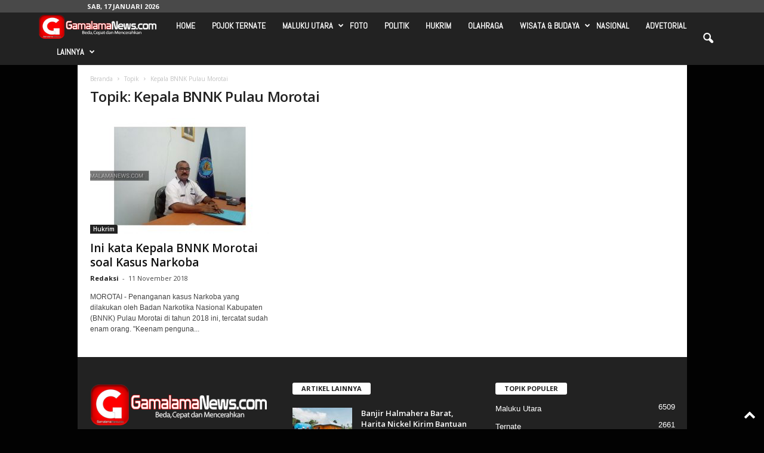

--- FILE ---
content_type: text/html; charset=UTF-8
request_url: https://gamalamanews.com/tag/kepala-bnnk-pulau-morotai/
body_size: 18432
content:
<!doctype html >
<!--[if IE 8]>    <html class="ie8" lang="id"> <![endif]-->
<!--[if IE 9]>    <html class="ie9" lang="id"> <![endif]-->
<!--[if gt IE 8]><!--> <html lang="id"> <!--<![endif]-->
<head>
    <title>Kepala BNNK Pulau Morotai Arsip - Gamalamanews.com</title>
    <meta charset="UTF-8" />
    <meta name="viewport" content="width=device-width, initial-scale=1.0">
    <link rel="pingback" href="https://gamalamanews.com/xmlrpc.php" />
    <meta name='robots' content='index, follow, max-image-preview:large, max-snippet:-1, max-video-preview:-1' />
<link rel="icon" type="image/png" href="https://gamalamanews.com/wp-content/uploads/2017/08/LOGO-WEB-BARU.png"><link rel="apple-touch-icon" sizes="76x76" href="https://gamalamanews.com/wp-content/uploads/2017/08/LOGO-WEB-BARU.png" /><link rel="apple-touch-icon" sizes="120x120" href="https://gamalamanews.com/wp-content/uploads/2017/08/LOGO-WEB-BARU.png" /><link rel="apple-touch-icon" sizes="152x152" href="https://gamalamanews.com/wp-content/uploads/2017/08/LOGO-WEB-BARU.png" /><link rel="apple-touch-icon" sizes="114x114" href="https://gamalamanews.com/wp-content/uploads/2017/08/LOGO-WEB-BARU.png" /><link rel="apple-touch-icon" sizes="144x144" href="https://gamalamanews.com/wp-content/uploads/2017/08/LOGO-WEB-BARU.png" />
	<!-- This site is optimized with the Yoast SEO plugin v22.2 - https://yoast.com/wordpress/plugins/seo/ -->
	<link rel="canonical" href="https://gamalamanews.com/tag/kepala-bnnk-pulau-morotai/" />
	<meta property="og:locale" content="id_ID" />
	<meta property="og:type" content="article" />
	<meta property="og:title" content="Kepala BNNK Pulau Morotai Arsip - Gamalamanews.com" />
	<meta property="og:url" content="https://gamalamanews.com/tag/kepala-bnnk-pulau-morotai/" />
	<meta property="og:site_name" content="Gamalamanews.com" />
	<meta name="twitter:card" content="summary_large_image" />
	<script type="application/ld+json" class="yoast-schema-graph">{"@context":"https://schema.org","@graph":[{"@type":"CollectionPage","@id":"https://gamalamanews.com/tag/kepala-bnnk-pulau-morotai/","url":"https://gamalamanews.com/tag/kepala-bnnk-pulau-morotai/","name":"Kepala BNNK Pulau Morotai Arsip - Gamalamanews.com","isPartOf":{"@id":"https://gamalamanews.com/#website"},"primaryImageOfPage":{"@id":"https://gamalamanews.com/tag/kepala-bnnk-pulau-morotai/#primaryimage"},"image":{"@id":"https://gamalamanews.com/tag/kepala-bnnk-pulau-morotai/#primaryimage"},"thumbnailUrl":"https://gamalamanews.com/wp-content/uploads/2018/11/PSX_20181111_194219.jpg","breadcrumb":{"@id":"https://gamalamanews.com/tag/kepala-bnnk-pulau-morotai/#breadcrumb"},"inLanguage":"id"},{"@type":"ImageObject","inLanguage":"id","@id":"https://gamalamanews.com/tag/kepala-bnnk-pulau-morotai/#primaryimage","url":"https://gamalamanews.com/wp-content/uploads/2018/11/PSX_20181111_194219.jpg","contentUrl":"https://gamalamanews.com/wp-content/uploads/2018/11/PSX_20181111_194219.jpg","width":800,"height":451,"caption":"Kepala BNNK Pulau Morotai, AKBP Ahmad Indris."},{"@type":"BreadcrumbList","@id":"https://gamalamanews.com/tag/kepala-bnnk-pulau-morotai/#breadcrumb","itemListElement":[{"@type":"ListItem","position":1,"name":"Beranda","item":"https://gamalamanews.com/"},{"@type":"ListItem","position":2,"name":"Kepala BNNK Pulau Morotai"}]},{"@type":"WebSite","@id":"https://gamalamanews.com/#website","url":"https://gamalamanews.com/","name":"Gamalamanews.com","description":"Lebih Cepat, Lebih Beda &amp; Terpercaya","publisher":{"@id":"https://gamalamanews.com/#organization"},"potentialAction":[{"@type":"SearchAction","target":{"@type":"EntryPoint","urlTemplate":"https://gamalamanews.com/?s={search_term_string}"},"query-input":"required name=search_term_string"}],"inLanguage":"id"},{"@type":"Organization","@id":"https://gamalamanews.com/#organization","name":"Gamalamanews.com","url":"https://gamalamanews.com/","logo":{"@type":"ImageObject","inLanguage":"id","@id":"https://gamalamanews.com/#/schema/logo/image/","url":"https://gamalamanews.com/wp-content/uploads/2017/09/LOGO-WEB-BARU-GAMALAMA.png","contentUrl":"https://gamalamanews.com/wp-content/uploads/2017/09/LOGO-WEB-BARU-GAMALAMA.png","width":400,"height":100,"caption":"Gamalamanews.com"},"image":{"@id":"https://gamalamanews.com/#/schema/logo/image/"}}]}</script>
	<!-- / Yoast SEO plugin. -->


<link rel='dns-prefetch' href='//fonts.googleapis.com' />
<link rel="alternate" type="application/rss+xml" title="Gamalamanews.com &raquo; Feed" href="https://gamalamanews.com/feed/" />
<link rel="alternate" type="application/rss+xml" title="Gamalamanews.com &raquo; Umpan Komentar" href="https://gamalamanews.com/comments/feed/" />
<link rel="alternate" type="application/rss+xml" title="Gamalamanews.com &raquo; Kepala BNNK Pulau Morotai Umpan Tag" href="https://gamalamanews.com/tag/kepala-bnnk-pulau-morotai/feed/" />
<script type="text/javascript">
/* <![CDATA[ */
window._wpemojiSettings = {"baseUrl":"https:\/\/s.w.org\/images\/core\/emoji\/14.0.0\/72x72\/","ext":".png","svgUrl":"https:\/\/s.w.org\/images\/core\/emoji\/14.0.0\/svg\/","svgExt":".svg","source":{"concatemoji":"https:\/\/gamalamanews.com\/wp-includes\/js\/wp-emoji-release.min.js?ver=c090c43d27668f413c10eda4dde5a725"}};
/*! This file is auto-generated */
!function(i,n){var o,s,e;function c(e){try{var t={supportTests:e,timestamp:(new Date).valueOf()};sessionStorage.setItem(o,JSON.stringify(t))}catch(e){}}function p(e,t,n){e.clearRect(0,0,e.canvas.width,e.canvas.height),e.fillText(t,0,0);var t=new Uint32Array(e.getImageData(0,0,e.canvas.width,e.canvas.height).data),r=(e.clearRect(0,0,e.canvas.width,e.canvas.height),e.fillText(n,0,0),new Uint32Array(e.getImageData(0,0,e.canvas.width,e.canvas.height).data));return t.every(function(e,t){return e===r[t]})}function u(e,t,n){switch(t){case"flag":return n(e,"\ud83c\udff3\ufe0f\u200d\u26a7\ufe0f","\ud83c\udff3\ufe0f\u200b\u26a7\ufe0f")?!1:!n(e,"\ud83c\uddfa\ud83c\uddf3","\ud83c\uddfa\u200b\ud83c\uddf3")&&!n(e,"\ud83c\udff4\udb40\udc67\udb40\udc62\udb40\udc65\udb40\udc6e\udb40\udc67\udb40\udc7f","\ud83c\udff4\u200b\udb40\udc67\u200b\udb40\udc62\u200b\udb40\udc65\u200b\udb40\udc6e\u200b\udb40\udc67\u200b\udb40\udc7f");case"emoji":return!n(e,"\ud83e\udef1\ud83c\udffb\u200d\ud83e\udef2\ud83c\udfff","\ud83e\udef1\ud83c\udffb\u200b\ud83e\udef2\ud83c\udfff")}return!1}function f(e,t,n){var r="undefined"!=typeof WorkerGlobalScope&&self instanceof WorkerGlobalScope?new OffscreenCanvas(300,150):i.createElement("canvas"),a=r.getContext("2d",{willReadFrequently:!0}),o=(a.textBaseline="top",a.font="600 32px Arial",{});return e.forEach(function(e){o[e]=t(a,e,n)}),o}function t(e){var t=i.createElement("script");t.src=e,t.defer=!0,i.head.appendChild(t)}"undefined"!=typeof Promise&&(o="wpEmojiSettingsSupports",s=["flag","emoji"],n.supports={everything:!0,everythingExceptFlag:!0},e=new Promise(function(e){i.addEventListener("DOMContentLoaded",e,{once:!0})}),new Promise(function(t){var n=function(){try{var e=JSON.parse(sessionStorage.getItem(o));if("object"==typeof e&&"number"==typeof e.timestamp&&(new Date).valueOf()<e.timestamp+604800&&"object"==typeof e.supportTests)return e.supportTests}catch(e){}return null}();if(!n){if("undefined"!=typeof Worker&&"undefined"!=typeof OffscreenCanvas&&"undefined"!=typeof URL&&URL.createObjectURL&&"undefined"!=typeof Blob)try{var e="postMessage("+f.toString()+"("+[JSON.stringify(s),u.toString(),p.toString()].join(",")+"));",r=new Blob([e],{type:"text/javascript"}),a=new Worker(URL.createObjectURL(r),{name:"wpTestEmojiSupports"});return void(a.onmessage=function(e){c(n=e.data),a.terminate(),t(n)})}catch(e){}c(n=f(s,u,p))}t(n)}).then(function(e){for(var t in e)n.supports[t]=e[t],n.supports.everything=n.supports.everything&&n.supports[t],"flag"!==t&&(n.supports.everythingExceptFlag=n.supports.everythingExceptFlag&&n.supports[t]);n.supports.everythingExceptFlag=n.supports.everythingExceptFlag&&!n.supports.flag,n.DOMReady=!1,n.readyCallback=function(){n.DOMReady=!0}}).then(function(){return e}).then(function(){var e;n.supports.everything||(n.readyCallback(),(e=n.source||{}).concatemoji?t(e.concatemoji):e.wpemoji&&e.twemoji&&(t(e.twemoji),t(e.wpemoji)))}))}((window,document),window._wpemojiSettings);
/* ]]> */
</script>
<style id='wp-emoji-styles-inline-css' type='text/css'>

	img.wp-smiley, img.emoji {
		display: inline !important;
		border: none !important;
		box-shadow: none !important;
		height: 1em !important;
		width: 1em !important;
		margin: 0 0.07em !important;
		vertical-align: -0.1em !important;
		background: none !important;
		padding: 0 !important;
	}
</style>
<style id='classic-theme-styles-inline-css' type='text/css'>
/*! This file is auto-generated */
.wp-block-button__link{color:#fff;background-color:#32373c;border-radius:9999px;box-shadow:none;text-decoration:none;padding:calc(.667em + 2px) calc(1.333em + 2px);font-size:1.125em}.wp-block-file__button{background:#32373c;color:#fff;text-decoration:none}
</style>
<style id='global-styles-inline-css' type='text/css'>
body{--wp--preset--color--black: #000000;--wp--preset--color--cyan-bluish-gray: #abb8c3;--wp--preset--color--white: #ffffff;--wp--preset--color--pale-pink: #f78da7;--wp--preset--color--vivid-red: #cf2e2e;--wp--preset--color--luminous-vivid-orange: #ff6900;--wp--preset--color--luminous-vivid-amber: #fcb900;--wp--preset--color--light-green-cyan: #7bdcb5;--wp--preset--color--vivid-green-cyan: #00d084;--wp--preset--color--pale-cyan-blue: #8ed1fc;--wp--preset--color--vivid-cyan-blue: #0693e3;--wp--preset--color--vivid-purple: #9b51e0;--wp--preset--gradient--vivid-cyan-blue-to-vivid-purple: linear-gradient(135deg,rgba(6,147,227,1) 0%,rgb(155,81,224) 100%);--wp--preset--gradient--light-green-cyan-to-vivid-green-cyan: linear-gradient(135deg,rgb(122,220,180) 0%,rgb(0,208,130) 100%);--wp--preset--gradient--luminous-vivid-amber-to-luminous-vivid-orange: linear-gradient(135deg,rgba(252,185,0,1) 0%,rgba(255,105,0,1) 100%);--wp--preset--gradient--luminous-vivid-orange-to-vivid-red: linear-gradient(135deg,rgba(255,105,0,1) 0%,rgb(207,46,46) 100%);--wp--preset--gradient--very-light-gray-to-cyan-bluish-gray: linear-gradient(135deg,rgb(238,238,238) 0%,rgb(169,184,195) 100%);--wp--preset--gradient--cool-to-warm-spectrum: linear-gradient(135deg,rgb(74,234,220) 0%,rgb(151,120,209) 20%,rgb(207,42,186) 40%,rgb(238,44,130) 60%,rgb(251,105,98) 80%,rgb(254,248,76) 100%);--wp--preset--gradient--blush-light-purple: linear-gradient(135deg,rgb(255,206,236) 0%,rgb(152,150,240) 100%);--wp--preset--gradient--blush-bordeaux: linear-gradient(135deg,rgb(254,205,165) 0%,rgb(254,45,45) 50%,rgb(107,0,62) 100%);--wp--preset--gradient--luminous-dusk: linear-gradient(135deg,rgb(255,203,112) 0%,rgb(199,81,192) 50%,rgb(65,88,208) 100%);--wp--preset--gradient--pale-ocean: linear-gradient(135deg,rgb(255,245,203) 0%,rgb(182,227,212) 50%,rgb(51,167,181) 100%);--wp--preset--gradient--electric-grass: linear-gradient(135deg,rgb(202,248,128) 0%,rgb(113,206,126) 100%);--wp--preset--gradient--midnight: linear-gradient(135deg,rgb(2,3,129) 0%,rgb(40,116,252) 100%);--wp--preset--font-size--small: 10px;--wp--preset--font-size--medium: 20px;--wp--preset--font-size--large: 30px;--wp--preset--font-size--x-large: 42px;--wp--preset--font-size--regular: 14px;--wp--preset--font-size--larger: 48px;--wp--preset--spacing--20: 0.44rem;--wp--preset--spacing--30: 0.67rem;--wp--preset--spacing--40: 1rem;--wp--preset--spacing--50: 1.5rem;--wp--preset--spacing--60: 2.25rem;--wp--preset--spacing--70: 3.38rem;--wp--preset--spacing--80: 5.06rem;--wp--preset--shadow--natural: 6px 6px 9px rgba(0, 0, 0, 0.2);--wp--preset--shadow--deep: 12px 12px 50px rgba(0, 0, 0, 0.4);--wp--preset--shadow--sharp: 6px 6px 0px rgba(0, 0, 0, 0.2);--wp--preset--shadow--outlined: 6px 6px 0px -3px rgba(255, 255, 255, 1), 6px 6px rgba(0, 0, 0, 1);--wp--preset--shadow--crisp: 6px 6px 0px rgba(0, 0, 0, 1);}:where(.is-layout-flex){gap: 0.5em;}:where(.is-layout-grid){gap: 0.5em;}body .is-layout-flow > .alignleft{float: left;margin-inline-start: 0;margin-inline-end: 2em;}body .is-layout-flow > .alignright{float: right;margin-inline-start: 2em;margin-inline-end: 0;}body .is-layout-flow > .aligncenter{margin-left: auto !important;margin-right: auto !important;}body .is-layout-constrained > .alignleft{float: left;margin-inline-start: 0;margin-inline-end: 2em;}body .is-layout-constrained > .alignright{float: right;margin-inline-start: 2em;margin-inline-end: 0;}body .is-layout-constrained > .aligncenter{margin-left: auto !important;margin-right: auto !important;}body .is-layout-constrained > :where(:not(.alignleft):not(.alignright):not(.alignfull)){max-width: var(--wp--style--global--content-size);margin-left: auto !important;margin-right: auto !important;}body .is-layout-constrained > .alignwide{max-width: var(--wp--style--global--wide-size);}body .is-layout-flex{display: flex;}body .is-layout-flex{flex-wrap: wrap;align-items: center;}body .is-layout-flex > *{margin: 0;}body .is-layout-grid{display: grid;}body .is-layout-grid > *{margin: 0;}:where(.wp-block-columns.is-layout-flex){gap: 2em;}:where(.wp-block-columns.is-layout-grid){gap: 2em;}:where(.wp-block-post-template.is-layout-flex){gap: 1.25em;}:where(.wp-block-post-template.is-layout-grid){gap: 1.25em;}.has-black-color{color: var(--wp--preset--color--black) !important;}.has-cyan-bluish-gray-color{color: var(--wp--preset--color--cyan-bluish-gray) !important;}.has-white-color{color: var(--wp--preset--color--white) !important;}.has-pale-pink-color{color: var(--wp--preset--color--pale-pink) !important;}.has-vivid-red-color{color: var(--wp--preset--color--vivid-red) !important;}.has-luminous-vivid-orange-color{color: var(--wp--preset--color--luminous-vivid-orange) !important;}.has-luminous-vivid-amber-color{color: var(--wp--preset--color--luminous-vivid-amber) !important;}.has-light-green-cyan-color{color: var(--wp--preset--color--light-green-cyan) !important;}.has-vivid-green-cyan-color{color: var(--wp--preset--color--vivid-green-cyan) !important;}.has-pale-cyan-blue-color{color: var(--wp--preset--color--pale-cyan-blue) !important;}.has-vivid-cyan-blue-color{color: var(--wp--preset--color--vivid-cyan-blue) !important;}.has-vivid-purple-color{color: var(--wp--preset--color--vivid-purple) !important;}.has-black-background-color{background-color: var(--wp--preset--color--black) !important;}.has-cyan-bluish-gray-background-color{background-color: var(--wp--preset--color--cyan-bluish-gray) !important;}.has-white-background-color{background-color: var(--wp--preset--color--white) !important;}.has-pale-pink-background-color{background-color: var(--wp--preset--color--pale-pink) !important;}.has-vivid-red-background-color{background-color: var(--wp--preset--color--vivid-red) !important;}.has-luminous-vivid-orange-background-color{background-color: var(--wp--preset--color--luminous-vivid-orange) !important;}.has-luminous-vivid-amber-background-color{background-color: var(--wp--preset--color--luminous-vivid-amber) !important;}.has-light-green-cyan-background-color{background-color: var(--wp--preset--color--light-green-cyan) !important;}.has-vivid-green-cyan-background-color{background-color: var(--wp--preset--color--vivid-green-cyan) !important;}.has-pale-cyan-blue-background-color{background-color: var(--wp--preset--color--pale-cyan-blue) !important;}.has-vivid-cyan-blue-background-color{background-color: var(--wp--preset--color--vivid-cyan-blue) !important;}.has-vivid-purple-background-color{background-color: var(--wp--preset--color--vivid-purple) !important;}.has-black-border-color{border-color: var(--wp--preset--color--black) !important;}.has-cyan-bluish-gray-border-color{border-color: var(--wp--preset--color--cyan-bluish-gray) !important;}.has-white-border-color{border-color: var(--wp--preset--color--white) !important;}.has-pale-pink-border-color{border-color: var(--wp--preset--color--pale-pink) !important;}.has-vivid-red-border-color{border-color: var(--wp--preset--color--vivid-red) !important;}.has-luminous-vivid-orange-border-color{border-color: var(--wp--preset--color--luminous-vivid-orange) !important;}.has-luminous-vivid-amber-border-color{border-color: var(--wp--preset--color--luminous-vivid-amber) !important;}.has-light-green-cyan-border-color{border-color: var(--wp--preset--color--light-green-cyan) !important;}.has-vivid-green-cyan-border-color{border-color: var(--wp--preset--color--vivid-green-cyan) !important;}.has-pale-cyan-blue-border-color{border-color: var(--wp--preset--color--pale-cyan-blue) !important;}.has-vivid-cyan-blue-border-color{border-color: var(--wp--preset--color--vivid-cyan-blue) !important;}.has-vivid-purple-border-color{border-color: var(--wp--preset--color--vivid-purple) !important;}.has-vivid-cyan-blue-to-vivid-purple-gradient-background{background: var(--wp--preset--gradient--vivid-cyan-blue-to-vivid-purple) !important;}.has-light-green-cyan-to-vivid-green-cyan-gradient-background{background: var(--wp--preset--gradient--light-green-cyan-to-vivid-green-cyan) !important;}.has-luminous-vivid-amber-to-luminous-vivid-orange-gradient-background{background: var(--wp--preset--gradient--luminous-vivid-amber-to-luminous-vivid-orange) !important;}.has-luminous-vivid-orange-to-vivid-red-gradient-background{background: var(--wp--preset--gradient--luminous-vivid-orange-to-vivid-red) !important;}.has-very-light-gray-to-cyan-bluish-gray-gradient-background{background: var(--wp--preset--gradient--very-light-gray-to-cyan-bluish-gray) !important;}.has-cool-to-warm-spectrum-gradient-background{background: var(--wp--preset--gradient--cool-to-warm-spectrum) !important;}.has-blush-light-purple-gradient-background{background: var(--wp--preset--gradient--blush-light-purple) !important;}.has-blush-bordeaux-gradient-background{background: var(--wp--preset--gradient--blush-bordeaux) !important;}.has-luminous-dusk-gradient-background{background: var(--wp--preset--gradient--luminous-dusk) !important;}.has-pale-ocean-gradient-background{background: var(--wp--preset--gradient--pale-ocean) !important;}.has-electric-grass-gradient-background{background: var(--wp--preset--gradient--electric-grass) !important;}.has-midnight-gradient-background{background: var(--wp--preset--gradient--midnight) !important;}.has-small-font-size{font-size: var(--wp--preset--font-size--small) !important;}.has-medium-font-size{font-size: var(--wp--preset--font-size--medium) !important;}.has-large-font-size{font-size: var(--wp--preset--font-size--large) !important;}.has-x-large-font-size{font-size: var(--wp--preset--font-size--x-large) !important;}
.wp-block-navigation a:where(:not(.wp-element-button)){color: inherit;}
:where(.wp-block-post-template.is-layout-flex){gap: 1.25em;}:where(.wp-block-post-template.is-layout-grid){gap: 1.25em;}
:where(.wp-block-columns.is-layout-flex){gap: 2em;}:where(.wp-block-columns.is-layout-grid){gap: 2em;}
.wp-block-pullquote{font-size: 1.5em;line-height: 1.6;}
</style>
<link rel='stylesheet' id='contact-form-7-css' href='https://gamalamanews.com/wp-content/plugins/contact-form-7/includes/css/styles.css?ver=5.9.8' type='text/css' media='all' />
<link rel='stylesheet' id='acx_slideshow_front_style-css' href='https://gamalamanews.com/wp-content/plugins/simple-slideshow-manager/css/style.css?v=2.3.1&#038;ver=c090c43d27668f413c10eda4dde5a725' type='text/css' media='all' />
<link rel='stylesheet' id='google-fonts-style-css' href='https://fonts.googleapis.com/css?family=Abel%3A400%7COpen+Sans%3A400%2C600%2C700%7CRoboto+Condensed%3A400%2C500%2C700&#038;display=swap&#038;ver=5.4.2' type='text/css' media='all' />
<link rel='stylesheet' id='td-theme-css' href='https://gamalamanews.com/wp-content/themes/Newsmag/Newsmag/style.css?ver=5.4.2' type='text/css' media='all' />
<style id='td-theme-inline-css' type='text/css'>
    
        /* custom css - generated by TagDiv Composer */
        @media (max-width: 767px) {
            .td-header-desktop-wrap {
                display: none;
            }
        }
        @media (min-width: 767px) {
            .td-header-mobile-wrap {
                display: none;
            }
        }
    
	
</style>
<link rel='stylesheet' id='td-legacy-framework-front-style-css' href='https://gamalamanews.com/wp-content/plugins/td-composer/legacy/Newsmag/assets/css/td_legacy_main.css?ver=f09a2553c2f758cf35a47c65e9bef969' type='text/css' media='all' />
<script type="text/javascript" src="https://gamalamanews.com/wp-includes/js/jquery/jquery.min.js?ver=3.7.1" id="jquery-core-js"></script>
<script type="text/javascript" src="https://gamalamanews.com/wp-includes/js/jquery/jquery-migrate.min.js?ver=3.4.1" id="jquery-migrate-js"></script>
<link rel="https://api.w.org/" href="https://gamalamanews.com/wp-json/" /><link rel="alternate" type="application/json" href="https://gamalamanews.com/wp-json/wp/v2/tags/6296" /><link rel="EditURI" type="application/rsd+xml" title="RSD" href="https://gamalamanews.com/xmlrpc.php?rsd" />

<script type="text/javascript" id="acx_js_api">
function call_acx_y_player(frame_id, func,id,u_id, args)
{
	frame_id_dpl = frame_id+u_id;
	var frame ='#'+frame_id+u_id+id;
	var frame_id_yt='#'+frame_id+u_id+'_frame_'+id;
	var imageid = '#acx_image_'+u_id+'_'+id;
	var vedio_stat_field ='#acx_hidden_id_'+u_id;
	var palybuttn = '.acx_dis_yplay_but_'+u_id;
	var pausebuttn = '.acx_dis_ypause_but_'+u_id;
	var newvalue = 0;
	if(func=="playVideo")
	{
		
		var img_yt_thumbnail_element = ".acx_ssm_yt_"+u_id+"_"+id;
		var img_yt_thumbnail_h = jQuery(img_yt_thumbnail_element).height();  
		var img_yt_thumbnail_w = jQuery(img_yt_thumbnail_element).width();  

		var img_stop = '.img_stop_'+u_id;
		var img_play = '.img_play_'+u_id;

		jQuery(img_stop).hide();
		jQuery(img_play).hide();


		var img_prev = '.img_prev_'+u_id;
		var img_next = '.img_next_'+u_id;

		jQuery(img_prev).hide();
		jQuery(img_next).hide();

		jQuery(imageid).hide();
		jQuery(frame).fadeIn('slow');

		var framecode="<iframe id='youtube_url' src='https://www.youtube.com/embed/"+frame_id+"?autoplay=1&controls=0&wmode=opaque&cc_load_policy=1&rel=0&iv_load_policy=3&loop=0' width='"+img_yt_thumbnail_w+"' height='"+img_yt_thumbnail_h+"'></iframe>";

		jQuery(frame_id_yt).html(framecode);

		jQuery(palybuttn).hide();
		jQuery(pausebuttn).show();
		jQuery(vedio_stat_field).val('play');
	}
	else if(func=="stopVideo")
	{
		var img_stop = '.img_stop_'+u_id;
		var img_play = '.img_play_'+u_id;

		jQuery(img_stop).show();
		jQuery(img_play).show();

		var img_prev = '.img_prev_'+u_id;
		var img_next = '.img_next_'+u_id;

		jQuery(img_prev).show();
		jQuery(img_next).show();

		jQuery(frame).hide();

		var framecode="";
		jQuery(frame_id_yt).html(framecode);

		jQuery(imageid).fadeIn('slow');
		jQuery(palybuttn).show();
		jQuery(pausebuttn).hide();
		jQuery(vedio_stat_field).val('stop');
		}
		if(!frame_id) return;
		if(frame_id_dpl.id) frame_id_dpl = frame_id_dpl.id;
		else if(typeof jQuery != "undefined" && frame_id_dpl instanceof jQuery && frame_id_dpl.length) frame_id = frame_id_dpl.get(0).id;
		if(!document.getElementById(frame_id_dpl)) return;
		args = args || [];
		/*Searches the document for the IFRAME with id=frame_id*/
		var all_iframes = document.getElementsByTagName("iframe");
		for(var i=0, len=all_iframes.length; i<len; i++){
		if(all_iframes[i].id == frame_id_dpl || all_iframes[i].parentNode.id == frame_id){
		/*The index of the IFRAME element equals the index of the iframe in
		the frames object (<frame> . */
		window.frames[i].postMessage(JSON.stringify({
		"event": "command",
		"func": func,
		"args": args,
		"id": frame_id
		}), "*");
		}
	}
}
function acx_play_vimeo_video(vedio_id,id,u_id)
{
	var img_vm_thumbnail_element = ".acx_ssm_vm_"+u_id+"_"+id;
	var img_vm_thumbnail_h = jQuery(img_vm_thumbnail_element).height();  
	var img_vm_thumbnail_w = jQuery(img_vm_thumbnail_element).width(); 

	var iframe_id = "#player_"+vedio_id+u_id;
	var iframe = jQuery(iframe_id)[0],
	player = iframe;
	var frame ='#'+vedio_id+u_id+id;
	var frame_id_vimeo ='#'+vedio_id+u_id+"_frame_"+id;
	var imageid = '#acx_image_vimeo_'+u_id+'_'+id;
	var vedio_stat_field ='#acx_hidden_id_'+u_id;
	var palybuttn = '.acx_dis_vplay_but_'+u_id;
	var pausebuttn = '.acx_dis_vpause_but_'+u_id;

	var img_stop = '.img_stop_'+u_id;
	var img_play = '.img_play_'+u_id;

	jQuery(img_stop).hide();
	jQuery(img_play).hide();

	var img_prev = '.img_prev_'+u_id;
	var img_next = '.img_next_'+u_id;

	jQuery(img_prev).hide();
	jQuery(img_next).hide();

	jQuery(vedio_stat_field).val('play');
	jQuery(imageid).hide();
	jQuery(frame).fadeIn('slow');

	var framecode="<iframe src='https://player.vimeo.com/video/"+vedio_id+"?player_id=player&autoplay=1&title=0&byline=0&portrait=0&loop=0&autopause=0' width='"+img_vm_thumbnail_w+"' height='"+img_vm_thumbnail_h+"'></iframe>";

	jQuery(frame_id_vimeo).html(framecode);

	jQuery(palybuttn).hide();
	jQuery(pausebuttn).show();
}
function acx_stop_vimeo_video(vedio_id,id,u_id)
{
	var iframe_id = "#player_"+vedio_id+u_id;
	var iframe = jQuery(iframe_id)[0],
	player = iframe;
	var frame_id_vimeo ='#'+vedio_id+u_id+"_frame_"+id;
	var frame ='#'+vedio_id+u_id+id;
	var imageid = '#acx_image_vimeo_'+u_id+'_'+id;
	var vedio_stat_field ='#acx_hidden_id_'+u_id;
	var palybuttn = '.acx_dis_vplay_but_'+u_id;
	var pausebuttn = '.acx_dis_vpause_but_'+u_id;
	var framecode="";
	jQuery(frame_id_vimeo).html(framecode);

	var img_stop = '.img_stop_'+u_id;
	var img_play = '.img_play_'+u_id;

	jQuery(img_stop).show();
	jQuery(img_play).show();

	var img_prev = '.img_prev_'+u_id;
	var img_next = '.img_next_'+u_id;

	jQuery(img_prev).show();
	jQuery(img_next).show();

	jQuery(frame).hide();
	jQuery(imageid).fadeIn('slow');
	jQuery(palybuttn).show();
	jQuery(pausebuttn).hide();
	jQuery(vedio_stat_field).val('stop');
}
</script>

<!-- JS generated by theme -->

<script>
    
    

	    var tdBlocksArray = []; //here we store all the items for the current page

	    // td_block class - each ajax block uses a object of this class for requests
	    function tdBlock() {
		    this.id = '';
		    this.block_type = 1; //block type id (1-234 etc)
		    this.atts = '';
		    this.td_column_number = '';
		    this.td_current_page = 1; //
		    this.post_count = 0; //from wp
		    this.found_posts = 0; //from wp
		    this.max_num_pages = 0; //from wp
		    this.td_filter_value = ''; //current live filter value
		    this.is_ajax_running = false;
		    this.td_user_action = ''; // load more or infinite loader (used by the animation)
		    this.header_color = '';
		    this.ajax_pagination_infinite_stop = ''; //show load more at page x
	    }

        // td_js_generator - mini detector
        ( function () {
            var htmlTag = document.getElementsByTagName("html")[0];

	        if ( navigator.userAgent.indexOf("MSIE 10.0") > -1 ) {
                htmlTag.className += ' ie10';
            }

            if ( !!navigator.userAgent.match(/Trident.*rv\:11\./) ) {
                htmlTag.className += ' ie11';
            }

	        if ( navigator.userAgent.indexOf("Edge") > -1 ) {
                htmlTag.className += ' ieEdge';
            }

            if ( /(iPad|iPhone|iPod)/g.test(navigator.userAgent) ) {
                htmlTag.className += ' td-md-is-ios';
            }

            var user_agent = navigator.userAgent.toLowerCase();
            if ( user_agent.indexOf("android") > -1 ) {
                htmlTag.className += ' td-md-is-android';
            }

            if ( -1 !== navigator.userAgent.indexOf('Mac OS X')  ) {
                htmlTag.className += ' td-md-is-os-x';
            }

            if ( /chrom(e|ium)/.test(navigator.userAgent.toLowerCase()) ) {
               htmlTag.className += ' td-md-is-chrome';
            }

            if ( -1 !== navigator.userAgent.indexOf('Firefox') ) {
                htmlTag.className += ' td-md-is-firefox';
            }

            if ( -1 !== navigator.userAgent.indexOf('Safari') && -1 === navigator.userAgent.indexOf('Chrome') ) {
                htmlTag.className += ' td-md-is-safari';
            }

            if( -1 !== navigator.userAgent.indexOf('IEMobile') ){
                htmlTag.className += ' td-md-is-iemobile';
            }

        })();

        var tdLocalCache = {};

        ( function () {
            "use strict";

            tdLocalCache = {
                data: {},
                remove: function (resource_id) {
                    delete tdLocalCache.data[resource_id];
                },
                exist: function (resource_id) {
                    return tdLocalCache.data.hasOwnProperty(resource_id) && tdLocalCache.data[resource_id] !== null;
                },
                get: function (resource_id) {
                    return tdLocalCache.data[resource_id];
                },
                set: function (resource_id, cachedData) {
                    tdLocalCache.remove(resource_id);
                    tdLocalCache.data[resource_id] = cachedData;
                }
            };
        })();

    
    
var td_viewport_interval_list=[{"limitBottom":767,"sidebarWidth":251},{"limitBottom":1023,"sidebarWidth":339}];
var td_animation_stack_effect="type0";
var tds_animation_stack=true;
var td_animation_stack_specific_selectors=".entry-thumb, img, .td-lazy-img";
var td_animation_stack_general_selectors=".td-animation-stack img, .td-animation-stack .entry-thumb, .post img, .td-animation-stack .td-lazy-img";
var tdc_is_installed="yes";
var td_ajax_url="https:\/\/gamalamanews.com\/wp-admin\/admin-ajax.php?td_theme_name=Newsmag&v=5.4.2";
var td_get_template_directory_uri="https:\/\/gamalamanews.com\/wp-content\/plugins\/td-composer\/legacy\/common";
var tds_snap_menu="snap";
var tds_logo_on_sticky="";
var tds_header_style="5";
var td_please_wait="Mohon tunggu\u2026";
var td_email_user_pass_incorrect="Pengguna dan password salah!";
var td_email_user_incorrect="Email atau nama pengguna salah!";
var td_email_incorrect="Email tidak benar!";
var td_user_incorrect="Username incorrect!";
var td_email_user_empty="Email or username empty!";
var td_pass_empty="Pass empty!";
var td_pass_pattern_incorrect="Invalid Pass Pattern!";
var td_retype_pass_incorrect="Retyped Pass incorrect!";
var tds_more_articles_on_post_enable="";
var tds_more_articles_on_post_time_to_wait="";
var tds_more_articles_on_post_pages_distance_from_top=0;
var tds_captcha="";
var tds_theme_color_site_wide="#a3090e";
var tds_smart_sidebar="enabled";
var tdThemeName="Newsmag";
var tdThemeNameWl="Newsmag";
var td_magnific_popup_translation_tPrev="Sebelumnya (tombol panah kiri)";
var td_magnific_popup_translation_tNext="Berikutnya (tombol panah kanan)";
var td_magnific_popup_translation_tCounter="%curr% dari %total%";
var td_magnific_popup_translation_ajax_tError="Isi dari %url% tidak dapat dimuat.";
var td_magnific_popup_translation_image_tError="Gambar #%curr% tidak dapat dimuat.";
var tdBlockNonce="cdf07abc22";
var tdMobileMenu="enabled";
var tdMobileSearch="enabled";
var tdsDateFormat="D, j F Y";
var tdDateNamesI18n={"month_names":["Januari","Februari","Maret","April","Mei","Juni","Juli","Agustus","September","Oktober","November","Desember"],"month_names_short":["Jan","Feb","Mar","Apr","Mei","Jun","Jul","Agu","Sep","Okt","Nov","Des"],"day_names":["Minggu","Senin","Selasa","Rabu","Kamis","Jumat","Sabtu"],"day_names_short":["Ming","Sen","Sel","Rab","Kam","Jum","Sab"]};
var td_ad_background_click_link="http\/\/www.gamalamanews.com";
var td_ad_background_click_target="";
</script>


<!-- Header style compiled by theme -->

<style>
/* custom css - generated by TagDiv Composer */
    

body {
	background-color:#020202;
}
/* custom css - generated by TagDiv Composer */
.td-module-exclusive .td-module-title a:before {
        content: 'EKSKLUSIF';
    }
    
    .td-header-border:before,
    .td-trending-now-title,
    .td_block_mega_menu .td_mega_menu_sub_cats .cur-sub-cat,
    .td-post-category:hover,
    .td-header-style-2 .td-header-sp-logo,
    .td-next-prev-wrap a:hover i,
    .page-nav .current,
    .widget_calendar tfoot a:hover,
    .td-footer-container .widget_search .wpb_button:hover,
    .td-scroll-up-visible,
    .dropcap,
    .td-category a,
    input[type="submit"]:hover,
    .td-post-small-box a:hover,
    .td-404-sub-sub-title a:hover,
    .td-rating-bar-wrap div,
    .td_top_authors .td-active .td-author-post-count,
    .td_top_authors .td-active .td-author-comments-count,
    .td_smart_list_3 .td-sml3-top-controls i:hover,
    .td_smart_list_3 .td-sml3-bottom-controls i:hover,
    .td_wrapper_video_playlist .td_video_controls_playlist_wrapper,
    .td-read-more a:hover,
    .td-login-wrap .btn,
    .td_display_err,
    .td-header-style-6 .td-top-menu-full,
    #bbpress-forums button:hover,
    #bbpress-forums .bbp-pagination .current,
    .bbp_widget_login .button:hover,
    .header-search-wrap .td-drop-down-search .btn:hover,
    .td-post-text-content .more-link-wrap:hover a,
    #buddypress div.item-list-tabs ul li > a span,
    #buddypress div.item-list-tabs ul li > a:hover span,
    #buddypress input[type=submit]:hover,
    #buddypress a.button:hover span,
    #buddypress div.item-list-tabs ul li.selected a span,
    #buddypress div.item-list-tabs ul li.current a span,
    #buddypress input[type=submit]:focus,
    .td-grid-style-3 .td-big-grid-post .td-module-thumb a:last-child:before,
    .td-grid-style-4 .td-big-grid-post .td-module-thumb a:last-child:before,
    .td-grid-style-5 .td-big-grid-post .td-module-thumb:after,
    .td_category_template_2 .td-category-siblings .td-category a:hover,
    .td-weather-week:before,
    .td-weather-information:before,
     .td_3D_btn,
    .td_shadow_btn,
    .td_default_btn,
    .td_square_btn, 
    .td_outlined_btn:hover {
        background-color: #a3090e;
    }

    @media (max-width: 767px) {
        .td-category a.td-current-sub-category {
            background-color: #a3090e;
        }
    }

    .woocommerce .onsale,
    .woocommerce .woocommerce a.button:hover,
    .woocommerce-page .woocommerce .button:hover,
    .single-product .product .summary .cart .button:hover,
    .woocommerce .woocommerce .product a.button:hover,
    .woocommerce .product a.button:hover,
    .woocommerce .product #respond input#submit:hover,
    .woocommerce .checkout input#place_order:hover,
    .woocommerce .woocommerce.widget .button:hover,
    .woocommerce .woocommerce-message .button:hover,
    .woocommerce .woocommerce-error .button:hover,
    .woocommerce .woocommerce-info .button:hover,
    .woocommerce.widget .ui-slider .ui-slider-handle,
    .vc_btn-black:hover,
	.wpb_btn-black:hover,
	.item-list-tabs .feed:hover a,
	.td-smart-list-button:hover {
    	background-color: #a3090e;
    }

    .td-header-sp-top-menu .top-header-menu > .current-menu-item > a,
    .td-header-sp-top-menu .top-header-menu > .current-menu-ancestor > a,
    .td-header-sp-top-menu .top-header-menu > .current-category-ancestor > a,
    .td-header-sp-top-menu .top-header-menu > li > a:hover,
    .td-header-sp-top-menu .top-header-menu > .sfHover > a,
    .top-header-menu ul .current-menu-item > a,
    .top-header-menu ul .current-menu-ancestor > a,
    .top-header-menu ul .current-category-ancestor > a,
    .top-header-menu ul li > a:hover,
    .top-header-menu ul .sfHover > a,
    .sf-menu ul .td-menu-item > a:hover,
    .sf-menu ul .sfHover > a,
    .sf-menu ul .current-menu-ancestor > a,
    .sf-menu ul .current-category-ancestor > a,
    .sf-menu ul .current-menu-item > a,
    .td_module_wrap:hover .entry-title a,
    .td_mod_mega_menu:hover .entry-title a,
    .footer-email-wrap a,
    .widget a:hover,
    .td-footer-container .widget_calendar #today,
    .td-category-pulldown-filter a.td-pulldown-category-filter-link:hover,
    .td-load-more-wrap a:hover,
    .td-post-next-prev-content a:hover,
    .td-author-name a:hover,
    .td-author-url a:hover,
    .td_mod_related_posts:hover .entry-title a,
    .td-search-query,
    .header-search-wrap .td-drop-down-search .result-msg a:hover,
    .td_top_authors .td-active .td-authors-name a,
    .post blockquote p,
    .td-post-content blockquote p,
    .page blockquote p,
    .comment-list cite a:hover,
    .comment-list cite:hover,
    .comment-list .comment-reply-link:hover,
    a,
    .white-menu #td-header-menu .sf-menu > li > a:hover,
    .white-menu #td-header-menu .sf-menu > .current-menu-ancestor > a,
    .white-menu #td-header-menu .sf-menu > .current-menu-item > a,
    .td_quote_on_blocks,
    #bbpress-forums .bbp-forum-freshness a:hover,
    #bbpress-forums .bbp-topic-freshness a:hover,
    #bbpress-forums .bbp-forums-list li a:hover,
    #bbpress-forums .bbp-forum-title:hover,
    #bbpress-forums .bbp-topic-permalink:hover,
    #bbpress-forums .bbp-topic-started-by a:hover,
    #bbpress-forums .bbp-topic-started-in a:hover,
    #bbpress-forums .bbp-body .super-sticky li.bbp-topic-title .bbp-topic-permalink,
    #bbpress-forums .bbp-body .sticky li.bbp-topic-title .bbp-topic-permalink,
    #bbpress-forums #subscription-toggle a:hover,
    #bbpress-forums #favorite-toggle a:hover,
    .woocommerce-account .woocommerce-MyAccount-navigation a:hover,
    .widget_display_replies .bbp-author-name,
    .widget_display_topics .bbp-author-name,
    .archive .widget_archive .current,
    .archive .widget_archive .current a,
    .td-subcategory-header .td-category-siblings .td-subcat-dropdown a.td-current-sub-category,
    .td-subcategory-header .td-category-siblings .td-subcat-dropdown a:hover,
    .td-pulldown-filter-display-option:hover,
    .td-pulldown-filter-display-option .td-pulldown-filter-link:hover,
    .td_normal_slide .td-wrapper-pulldown-filter .td-pulldown-filter-list a:hover,
    #buddypress ul.item-list li div.item-title a:hover,
    .td_block_13 .td-pulldown-filter-list a:hover,
    .td_smart_list_8 .td-smart-list-dropdown-wrap .td-smart-list-button:hover,
    .td_smart_list_8 .td-smart-list-dropdown-wrap .td-smart-list-button:hover i,
    .td-sub-footer-container a:hover,
    .td-instagram-user a,
    .td_outlined_btn,
    body .td_block_list_menu li.current-menu-item > a,
    body .td_block_list_menu li.current-menu-ancestor > a,
    body .td_block_list_menu li.current-category-ancestor > a{
        color: #a3090e;
    }

    .td-mega-menu .wpb_content_element li a:hover,
    .td_login_tab_focus {
        color: #a3090e !important;
    }

    .td-next-prev-wrap a:hover i,
    .page-nav .current,
    .widget_tag_cloud a:hover,
    .post .td_quote_box,
    .page .td_quote_box,
    .td-login-panel-title,
    #bbpress-forums .bbp-pagination .current,
    .td_category_template_2 .td-category-siblings .td-category a:hover,
    .page-template-page-pagebuilder-latest .td-instagram-user,
     .td_outlined_btn {
        border-color: #a3090e;
    }

    .td_wrapper_video_playlist .td_video_currently_playing:after,
    .item-list-tabs .feed:hover {
        border-color: #a3090e !important;
    }


    
    .td-pb-row [class*="td-pb-span"],
    .td-pb-border-top,
    .page-template-page-title-sidebar-php .td-page-content > .wpb_row:first-child,
    .td-post-sharing,
    .td-post-content,
    .td-post-next-prev,
    .author-box-wrap,
    .td-comments-title-wrap,
    .comment-list,
    .comment-respond,
    .td-post-template-5 header,
    .td-container,
    .wpb_content_element,
    .wpb_column,
    .wpb_row,
    .white-menu .td-header-container .td-header-main-menu,
    .td-post-template-1 .td-post-content,
    .td-post-template-4 .td-post-sharing-top,
    .td-header-style-6 .td-header-header .td-make-full,
    #disqus_thread,
    .page-template-page-pagebuilder-title-php .td-page-content > .wpb_row:first-child,
    .td-footer-container:before {
        border-color: #ffffff;
    }
    .td-top-border {
        border-color: #ffffff !important;
    }
    .td-container-border:after,
    .td-next-prev-separator,
    .td-container .td-pb-row .wpb_column:before,
    .td-container-border:before,
    .td-main-content:before,
    .td-main-sidebar:before,
    .td-pb-row .td-pb-span4:nth-of-type(3):after,
    .td-pb-row .td-pb-span4:nth-last-of-type(3):after {
    	background-color: #ffffff;
    }
    @media (max-width: 767px) {
    	.white-menu .td-header-main-menu {
      		border-color: #ffffff;
      	}
    }



    
    .td-header-top-menu,
    .td-header-wrap .td-top-menu-full {
        background-color: #494949;
    }

    .td-header-style-1 .td-header-top-menu,
    .td-header-style-2 .td-top-bar-container,
    .td-header-style-7 .td-header-top-menu {
        padding: 0 12px;
        top: 0;
    }

    
    .td-header-sp-top-menu .top-header-menu > li > a,
    .td-header-sp-top-menu .td_data_time,
    .td-subscription-active .td-header-sp-top-menu .tds_menu_login .tdw-wml-user,
    .td-header-sp-top-menu .td-weather-top-widget {
        color: #f7f7f7;
    }

    
    .top-header-menu > .current-menu-item > a,
    .top-header-menu > .current-menu-ancestor > a,
    .top-header-menu > .current-category-ancestor > a,
    .top-header-menu > li > a:hover,
    .top-header-menu > .sfHover > a {
        color: #dd2121 !important;
    }

    
    @media (max-width: 767px) {
        body .td-header-wrap .td-header-main-menu {
            background-color: #020202;
        }
    }

    
    .td-menu-background:before,
    .td-search-background:before {
        background: #020000;
        background: -moz-linear-gradient(top, #020000 0%, #840101 100%);
        background: -webkit-gradient(left top, left bottom, color-stop(0%, #020000), color-stop(100%, #840101));
        background: -webkit-linear-gradient(top, #020000 0%, #840101 100%);
        background: -o-linear-gradient(top, #020000 0%, @mobileu_gradient_two_mob 100%);
        background: -ms-linear-gradient(top, #020000 0%, #840101 100%);
        background: linear-gradient(to bottom, #020000 0%, #840101 100%);
        filter: progid:DXImageTransform.Microsoft.gradient( startColorstr='#020000', endColorstr='#840101', GradientType=0 );
    }

    
    .td-mobile-content .current-menu-item > a,
    .td-mobile-content .current-menu-ancestor > a,
    .td-mobile-content .current-category-ancestor > a,
    #td-mobile-nav .td-menu-login-section a:hover,
    #td-mobile-nav .td-register-section a:hover,
    #td-mobile-nav .td-menu-socials-wrap a:hover i {
        color: #dd0007;
    }

    
    #td-mobile-nav .td-register-section .td-login-button {
        background-color: #f9f9f9;
    }

    
    .sf-menu > .td-menu-item > a {
        font-family:Abel;
	
    }
</style>

<!-- Google tag (gtag.js) -->
<script async src="https://www.googletagmanager.com/gtag/js?id=G-83HRR739ZY"></script>
<script>
  window.dataLayer = window.dataLayer || [];
  function gtag(){dataLayer.push(arguments);}
  gtag('js', new Date());

  gtag('config', 'G-83HRR739ZY');
</script>


<script type="application/ld+json">
    {
        "@context": "https://schema.org",
        "@type": "BreadcrumbList",
        "itemListElement": [
            {
                "@type": "ListItem",
                "position": 1,
                "item": {
                    "@type": "WebSite",
                    "@id": "https://gamalamanews.com/",
                    "name": "Beranda"
                }
            },
            {
                "@type": "ListItem",
                "position": 2,
                    "item": {
                    "@type": "WebPage",
                    "@id": "https://gamalamanews.com/tag/kepala-bnnk-pulau-morotai/",
                    "name": "Kepala BNNK Pulau Morotai"
                }
            }    
        ]
    }
</script>
<style id="yellow-pencil">
/*
	The following CSS generated by Yellow Pencil Plugin.
	http://waspthemes.com/yellow-pencil
*/
.td-logo a{text-align:start;}.td-main-logo img{max-height:100px;width:auto;margin-left:6px;}.td-header-header .td-header-sp-logo .td-logo .td-main-logo img{height:100px !important;}.td-header-wrap .td-header-header{background-image:url(http://gamalamanews.com/wp-content/uploads/2017/08/HEADER.jpg);background-size:cover;}#td-outer-wrap .td-logo .td-main-logo img{height:70px !important;}#td-header-menu .menu-main-menu-container > ul > .menu-item > a{padding-left:10px;padding-right:10px;margin-right:8px;}.td-a-rec-id-header a img{width:509px;margin-right:0px;}.td-outer-container .td-header-wrap .td-header-menu-wrap .td-header-main-menu .td-make-full{width:90% !important;}.td-header-logo img{width:200px;max-height:50px;}#td-header-menu .td-main-menu-logo .td-logo .td-header-logo img{height:50px !important;}#td-outer-wrap .td-outer-container .td-header-wrap .td-header-menu-wrap .td-header-main-menu .td-make-full #td-header-menu .menu-main-menu-container > ul > .menu-item > a{margin-right:15p !important;}@media (max-width:900px){#td-header-menu .menu-main-menu-container > ul > .menu-item > a{padding-left:9px;padding-right:9px;}}
</style>	<style id="tdw-css-placeholder">/* custom css - generated by TagDiv Composer */
</style></head>

<body class="archive tag tag-kepala-bnnk-pulau-morotai tag-6296 global-block-template-1 white-grid td-animation-stack-type0 td-boxed-layout td-background-link" itemscope="itemscope" itemtype="https://schema.org/WebPage">

        <div class="td-scroll-up  td-hide-scroll-up-on-mob"  style="display:none;"><i class="td-icon-menu-up"></i></div>

    
    <div class="td-menu-background"></div>
<div id="td-mobile-nav">
    <div class="td-mobile-container">
        <!-- mobile menu top section -->
        <div class="td-menu-socials-wrap">
            <!-- socials -->
            <div class="td-menu-socials">
                
        <span class="td-social-icon-wrap">
            <a target="_blank" href="https://www.facebook.com/gamalamanews/" title="Facebook">
                <i class="td-icon-font td-icon-facebook"></i>
                <span style="display: none">Facebook</span>
            </a>
        </span>
        <span class="td-social-icon-wrap">
            <a target="_blank" href="https://www.instagram.com/gamalamanews.com_/" title="Instagram">
                <i class="td-icon-font td-icon-instagram"></i>
                <span style="display: none">Instagram</span>
            </a>
        </span>
        <span class="td-social-icon-wrap">
            <a target="_blank" href="#" title="Twitter">
                <i class="td-icon-font td-icon-twitter"></i>
                <span style="display: none">Twitter</span>
            </a>
        </span>
        <span class="td-social-icon-wrap">
            <a target="_blank" href="#" title="Vimeo">
                <i class="td-icon-font td-icon-vimeo"></i>
                <span style="display: none">Vimeo</span>
            </a>
        </span>
        <span class="td-social-icon-wrap">
            <a target="_blank" href="#" title="VKontakte">
                <i class="td-icon-font td-icon-vk"></i>
                <span style="display: none">VKontakte</span>
            </a>
        </span>
        <span class="td-social-icon-wrap">
            <a target="_blank" href="#" title="Youtube">
                <i class="td-icon-font td-icon-youtube"></i>
                <span style="display: none">Youtube</span>
            </a>
        </span>            </div>
            <!-- close button -->
            <div class="td-mobile-close">
                <span><i class="td-icon-close-mobile"></i></span>
            </div>
        </div>

        <!-- login section -->
        
        <!-- menu section -->
        <div class="td-mobile-content">
            <div class="menu-main-menu-container"><ul id="menu-main-menu" class="td-mobile-main-menu"><li id="menu-item-146" class="menu-item menu-item-type-post_type menu-item-object-page menu-item-home menu-item-first menu-item-146"><a href="https://gamalamanews.com/">Home</a></li>
<li id="menu-item-243" class="menu-item menu-item-type-taxonomy menu-item-object-category menu-item-243"><a href="https://gamalamanews.com/category/pojok-ternate/">Pojok Ternate</a></li>
<li id="menu-item-213" class="menu-item menu-item-type-taxonomy menu-item-object-category menu-item-has-children menu-item-213"><a href="https://gamalamanews.com/category/maluku-utara/">Maluku Utara<i class="td-icon-menu-right td-element-after"></i></a>
<ul class="sub-menu">
	<li id="menu-item-221" class="menu-item menu-item-type-taxonomy menu-item-object-category menu-item-221"><a href="https://gamalamanews.com/category/maluku-utara/sofifi/">Sofifi</a></li>
	<li id="menu-item-223" class="menu-item menu-item-type-taxonomy menu-item-object-category menu-item-223"><a href="https://gamalamanews.com/category/maluku-utara/ternate/">Ternate</a></li>
	<li id="menu-item-224" class="menu-item menu-item-type-taxonomy menu-item-object-category menu-item-224"><a href="https://gamalamanews.com/category/maluku-utara/tidore/">Tidore</a></li>
	<li id="menu-item-214" class="menu-item menu-item-type-taxonomy menu-item-object-category menu-item-214"><a href="https://gamalamanews.com/category/maluku-utara/halmahera-barat/">Halmahera Barat</a></li>
	<li id="menu-item-217" class="menu-item menu-item-type-taxonomy menu-item-object-category menu-item-217"><a href="https://gamalamanews.com/category/maluku-utara/halmahera-timur/">Halmahera Timur</a></li>
	<li id="menu-item-216" class="menu-item menu-item-type-taxonomy menu-item-object-category menu-item-216"><a href="https://gamalamanews.com/category/maluku-utara/halmahera-tengah/">Halmahera Tengah</a></li>
	<li id="menu-item-218" class="menu-item menu-item-type-taxonomy menu-item-object-category menu-item-218"><a href="https://gamalamanews.com/category/maluku-utara/halmahera-utara/">Halmahera Utara</a></li>
	<li id="menu-item-215" class="menu-item menu-item-type-taxonomy menu-item-object-category menu-item-215"><a href="https://gamalamanews.com/category/maluku-utara/halmahera-selatan/">Halmahera Selatan</a></li>
	<li id="menu-item-219" class="menu-item menu-item-type-taxonomy menu-item-object-category menu-item-219"><a href="https://gamalamanews.com/category/maluku-utara/morotai/">Morotai</a></li>
	<li id="menu-item-220" class="menu-item menu-item-type-taxonomy menu-item-object-category menu-item-220"><a href="https://gamalamanews.com/category/maluku-utara/sanana/">Sanana</a></li>
	<li id="menu-item-222" class="menu-item menu-item-type-taxonomy menu-item-object-category menu-item-222"><a href="https://gamalamanews.com/category/maluku-utara/taliabu/">Taliabu</a></li>
</ul>
</li>
<li id="menu-item-5007" class="menu-item menu-item-type-taxonomy menu-item-object-category menu-item-5007"><a href="https://gamalamanews.com/category/foto/">Foto</a></li>
<li id="menu-item-227" class="menu-item menu-item-type-taxonomy menu-item-object-category menu-item-227"><a href="https://gamalamanews.com/category/politik/">Politik</a></li>
<li id="menu-item-225" class="menu-item menu-item-type-taxonomy menu-item-object-category menu-item-225"><a href="https://gamalamanews.com/category/hukrim/">Hukrim</a></li>
<li id="menu-item-226" class="menu-item menu-item-type-taxonomy menu-item-object-category menu-item-226"><a href="https://gamalamanews.com/category/olahraga/">Olahraga</a></li>
<li id="menu-item-228" class="menu-item menu-item-type-taxonomy menu-item-object-category menu-item-has-children menu-item-228"><a href="https://gamalamanews.com/category/wisata-budaya/">Wisata &#038; Budaya<i class="td-icon-menu-right td-element-after"></i></a>
<ul class="sub-menu">
	<li id="menu-item-229" class="menu-item menu-item-type-taxonomy menu-item-object-category menu-item-229"><a href="https://gamalamanews.com/category/wisata-budaya/kuliner/">Kuliner</a></li>
</ul>
</li>
<li id="menu-item-3966" class="menu-item menu-item-type-taxonomy menu-item-object-category menu-item-3966"><a href="https://gamalamanews.com/category/nasional/">Nasional</a></li>
<li id="menu-item-230" class="menu-item menu-item-type-taxonomy menu-item-object-category menu-item-230"><a href="https://gamalamanews.com/category/advetorial/">Advetorial</a></li>
<li id="menu-item-233" class="menu-item menu-item-type-taxonomy menu-item-object-category menu-item-has-children menu-item-233"><a href="https://gamalamanews.com/category/lainnya/">Lainnya<i class="td-icon-menu-right td-element-after"></i></a>
<ul class="sub-menu">
	<li id="menu-item-241" class="menu-item menu-item-type-taxonomy menu-item-object-category menu-item-241"><a href="https://gamalamanews.com/category/lainnya/selebriti/">Selebriti</a></li>
	<li id="menu-item-232" class="menu-item menu-item-type-taxonomy menu-item-object-category menu-item-232"><a href="https://gamalamanews.com/category/komunitas/">Komunitas</a></li>
	<li id="menu-item-235" class="menu-item menu-item-type-taxonomy menu-item-object-category menu-item-235"><a href="https://gamalamanews.com/category/sosok/">Sosok</a></li>
	<li id="menu-item-239" class="menu-item menu-item-type-taxonomy menu-item-object-category menu-item-239"><a href="https://gamalamanews.com/category/lainnya/kesehatan/">Kesehatan</a></li>
	<li id="menu-item-236" class="menu-item menu-item-type-taxonomy menu-item-object-category menu-item-236"><a href="https://gamalamanews.com/category/lainnya/fashion/">Fashion</a></li>
	<li id="menu-item-234" class="menu-item menu-item-type-taxonomy menu-item-object-category menu-item-234"><a href="https://gamalamanews.com/category/ruang-kita/">Ruang Kita</a></li>
	<li id="menu-item-237" class="menu-item menu-item-type-taxonomy menu-item-object-category menu-item-237"><a href="https://gamalamanews.com/category/lainnya/hobi/">Hobi</a></li>
	<li id="menu-item-240" class="menu-item menu-item-type-taxonomy menu-item-object-category menu-item-240"><a href="https://gamalamanews.com/category/lainnya/otomotif/">Otomotif</a></li>
	<li id="menu-item-242" class="menu-item menu-item-type-taxonomy menu-item-object-category menu-item-242"><a href="https://gamalamanews.com/category/lainnya/teknologi/">Teknologi</a></li>
	<li id="menu-item-231" class="menu-item menu-item-type-taxonomy menu-item-object-category menu-item-231"><a href="https://gamalamanews.com/category/citizen-journalism/">Citizen Journalism</a></li>
</ul>
</li>
</ul></div>        </div>
    </div>

    <!-- register/login section -->
    </div>    <div class="td-search-background"></div>
<div class="td-search-wrap-mob">
	<div class="td-drop-down-search">
		<form method="get" class="td-search-form" action="https://gamalamanews.com/">
			<!-- close button -->
			<div class="td-search-close">
				<span><i class="td-icon-close-mobile"></i></span>
			</div>
			<div role="search" class="td-search-input">
				<span>Cari</span>
				<input id="td-header-search-mob" type="text" value="" name="s" autocomplete="off" />
			</div>
		</form>
		<div id="td-aj-search-mob"></div>
	</div>
</div>

    <div id="td-outer-wrap">
    
        <div class="td-outer-container">
        
            <!--
Header style 5
-->
<div class="td-header-wrap td-header-style-5">
    <div class="td-top-menu-full">
        <div class="td-header-row td-header-top-menu td-make-full">
            
    <div class="td-top-bar-container top-bar-style-1">
        <div class="td-header-sp-top-menu">

            <div class="td_data_time">
            <div style="visibility:hidden;">

                Sab, 17 Januari 2026
            </div>
        </div>
    </div>            </div>

        </div>
    </div>

    <div class="td-header-menu-wrap">
        <div class="td-header-row td-header-main-menu">
            <div class="td-make-full">
                <div id="td-header-menu" role="navigation">
        <div id="td-top-mobile-toggle"><span><i class="td-icon-font td-icon-mobile"></i></span></div>
        <div class="td-main-menu-logo td-logo-in-menu">
        		<a class="td-mobile-logo td-sticky-disable" href="https://gamalamanews.com/">
			<img class="td-retina-data" data-retina="http://gamalamanews.com/wp-content/uploads/2017/09/FOOTER-LOGO-300x75.png" src="https://gamalamanews.com/wp-content/uploads/2017/09/FOOTER-LOGO-300x75.png" alt="" />
		</a>
			<a class="td-header-logo td-sticky-disable" href="https://gamalamanews.com/">
			<img class="td-retina-data" data-retina="http://gamalamanews.com/wp-content/uploads/2017/09/FOOTER-LOGO-300x75.png" src="https://gamalamanews.com/wp-content/uploads/2017/09/FOOTER-LOGO-300x75.png" alt="" />
			<span class="td-visual-hidden">Gamalamanews.com</span>
		</a>
	    </div>
    <div class="menu-main-menu-container"><ul id="menu-main-menu-1" class="sf-menu"><li class="menu-item menu-item-type-post_type menu-item-object-page menu-item-home menu-item-first td-menu-item td-normal-menu menu-item-146"><a href="https://gamalamanews.com/">Home</a></li>
<li class="menu-item menu-item-type-taxonomy menu-item-object-category td-menu-item td-normal-menu menu-item-243"><a href="https://gamalamanews.com/category/pojok-ternate/">Pojok Ternate</a></li>
<li class="menu-item menu-item-type-taxonomy menu-item-object-category menu-item-has-children td-menu-item td-normal-menu menu-item-213"><a href="https://gamalamanews.com/category/maluku-utara/">Maluku Utara</a>
<ul class="sub-menu">
	<li class="menu-item menu-item-type-taxonomy menu-item-object-category td-menu-item td-normal-menu menu-item-221"><a href="https://gamalamanews.com/category/maluku-utara/sofifi/">Sofifi</a></li>
	<li class="menu-item menu-item-type-taxonomy menu-item-object-category td-menu-item td-normal-menu menu-item-223"><a href="https://gamalamanews.com/category/maluku-utara/ternate/">Ternate</a></li>
	<li class="menu-item menu-item-type-taxonomy menu-item-object-category td-menu-item td-normal-menu menu-item-224"><a href="https://gamalamanews.com/category/maluku-utara/tidore/">Tidore</a></li>
	<li class="menu-item menu-item-type-taxonomy menu-item-object-category td-menu-item td-normal-menu menu-item-214"><a href="https://gamalamanews.com/category/maluku-utara/halmahera-barat/">Halmahera Barat</a></li>
	<li class="menu-item menu-item-type-taxonomy menu-item-object-category td-menu-item td-normal-menu menu-item-217"><a href="https://gamalamanews.com/category/maluku-utara/halmahera-timur/">Halmahera Timur</a></li>
	<li class="menu-item menu-item-type-taxonomy menu-item-object-category td-menu-item td-normal-menu menu-item-216"><a href="https://gamalamanews.com/category/maluku-utara/halmahera-tengah/">Halmahera Tengah</a></li>
	<li class="menu-item menu-item-type-taxonomy menu-item-object-category td-menu-item td-normal-menu menu-item-218"><a href="https://gamalamanews.com/category/maluku-utara/halmahera-utara/">Halmahera Utara</a></li>
	<li class="menu-item menu-item-type-taxonomy menu-item-object-category td-menu-item td-normal-menu menu-item-215"><a href="https://gamalamanews.com/category/maluku-utara/halmahera-selatan/">Halmahera Selatan</a></li>
	<li class="menu-item menu-item-type-taxonomy menu-item-object-category td-menu-item td-normal-menu menu-item-219"><a href="https://gamalamanews.com/category/maluku-utara/morotai/">Morotai</a></li>
	<li class="menu-item menu-item-type-taxonomy menu-item-object-category td-menu-item td-normal-menu menu-item-220"><a href="https://gamalamanews.com/category/maluku-utara/sanana/">Sanana</a></li>
	<li class="menu-item menu-item-type-taxonomy menu-item-object-category td-menu-item td-normal-menu menu-item-222"><a href="https://gamalamanews.com/category/maluku-utara/taliabu/">Taliabu</a></li>
</ul>
</li>
<li class="menu-item menu-item-type-taxonomy menu-item-object-category td-menu-item td-normal-menu menu-item-5007"><a href="https://gamalamanews.com/category/foto/">Foto</a></li>
<li class="menu-item menu-item-type-taxonomy menu-item-object-category td-menu-item td-normal-menu menu-item-227"><a href="https://gamalamanews.com/category/politik/">Politik</a></li>
<li class="menu-item menu-item-type-taxonomy menu-item-object-category td-menu-item td-normal-menu menu-item-225"><a href="https://gamalamanews.com/category/hukrim/">Hukrim</a></li>
<li class="menu-item menu-item-type-taxonomy menu-item-object-category td-menu-item td-normal-menu menu-item-226"><a href="https://gamalamanews.com/category/olahraga/">Olahraga</a></li>
<li class="menu-item menu-item-type-taxonomy menu-item-object-category menu-item-has-children td-menu-item td-normal-menu menu-item-228"><a href="https://gamalamanews.com/category/wisata-budaya/">Wisata &#038; Budaya</a>
<ul class="sub-menu">
	<li class="menu-item menu-item-type-taxonomy menu-item-object-category td-menu-item td-normal-menu menu-item-229"><a href="https://gamalamanews.com/category/wisata-budaya/kuliner/">Kuliner</a></li>
</ul>
</li>
<li class="menu-item menu-item-type-taxonomy menu-item-object-category td-menu-item td-normal-menu menu-item-3966"><a href="https://gamalamanews.com/category/nasional/">Nasional</a></li>
<li class="menu-item menu-item-type-taxonomy menu-item-object-category td-menu-item td-normal-menu menu-item-230"><a href="https://gamalamanews.com/category/advetorial/">Advetorial</a></li>
<li class="menu-item menu-item-type-taxonomy menu-item-object-category menu-item-has-children td-menu-item td-normal-menu menu-item-233"><a href="https://gamalamanews.com/category/lainnya/">Lainnya</a>
<ul class="sub-menu">
	<li class="menu-item menu-item-type-taxonomy menu-item-object-category td-menu-item td-normal-menu menu-item-241"><a href="https://gamalamanews.com/category/lainnya/selebriti/">Selebriti</a></li>
	<li class="menu-item menu-item-type-taxonomy menu-item-object-category td-menu-item td-normal-menu menu-item-232"><a href="https://gamalamanews.com/category/komunitas/">Komunitas</a></li>
	<li class="menu-item menu-item-type-taxonomy menu-item-object-category td-menu-item td-normal-menu menu-item-235"><a href="https://gamalamanews.com/category/sosok/">Sosok</a></li>
	<li class="menu-item menu-item-type-taxonomy menu-item-object-category td-menu-item td-normal-menu menu-item-239"><a href="https://gamalamanews.com/category/lainnya/kesehatan/">Kesehatan</a></li>
	<li class="menu-item menu-item-type-taxonomy menu-item-object-category td-menu-item td-normal-menu menu-item-236"><a href="https://gamalamanews.com/category/lainnya/fashion/">Fashion</a></li>
	<li class="menu-item menu-item-type-taxonomy menu-item-object-category td-menu-item td-normal-menu menu-item-234"><a href="https://gamalamanews.com/category/ruang-kita/">Ruang Kita</a></li>
	<li class="menu-item menu-item-type-taxonomy menu-item-object-category td-menu-item td-normal-menu menu-item-237"><a href="https://gamalamanews.com/category/lainnya/hobi/">Hobi</a></li>
	<li class="menu-item menu-item-type-taxonomy menu-item-object-category td-menu-item td-normal-menu menu-item-240"><a href="https://gamalamanews.com/category/lainnya/otomotif/">Otomotif</a></li>
	<li class="menu-item menu-item-type-taxonomy menu-item-object-category td-menu-item td-normal-menu menu-item-242"><a href="https://gamalamanews.com/category/lainnya/teknologi/">Teknologi</a></li>
	<li class="menu-item menu-item-type-taxonomy menu-item-object-category td-menu-item td-normal-menu menu-item-231"><a href="https://gamalamanews.com/category/citizen-journalism/">Citizen Journalism</a></li>
</ul>
</li>
</ul></div></div>

<div class="td-search-wrapper">
    <div id="td-top-search">
        <!-- Search -->
        <div class="header-search-wrap">
            <div class="dropdown header-search">
                <a id="td-header-search-button" href="#" role="button" aria-label="search icon" class="dropdown-toggle " data-toggle="dropdown"><i class="td-icon-search"></i></a>
                                <span id="td-header-search-button-mob" class="dropdown-toggle " data-toggle="dropdown"><i class="td-icon-search"></i></span>
                            </div>
        </div>
    </div>
</div>

<div class="header-search-wrap">
	<div class="dropdown header-search">
		<div class="td-drop-down-search">
			<form method="get" class="td-search-form" action="https://gamalamanews.com/">
				<div role="search" class="td-head-form-search-wrap">
					<input class="needsclick" id="td-header-search" type="text" value="" name="s" autocomplete="off" /><input class="wpb_button wpb_btn-inverse btn" type="submit" id="td-header-search-top" value="Cari" />
				</div>
			</form>
			<div id="td-aj-search"></div>
		</div>
	</div>
</div>            </div>
        </div>
    </div>

    <div class="td-header-container">
        <div class="td-header-row td-header-header">
            <div class="td-header-sp-rec">
                
<div class="td-header-ad-wrap  td-ad-m td-ad-tp td-ad-p">
    <div class="td-a-rec td-a-rec-id-header  tdi_1 td_block_template_1">
<style>
/* custom css - generated by TagDiv Composer */
/* custom css - generated by TagDiv Composer */

</style><div id='image_slideshow_holder' style='max-width:435px'><ul id='image_slideshow' class='acx_ppt acx_ppt_0 acx_ppt_uid_iklan_ramadan' style='width:435px;overflow:hidden;'><li><img src="https://gamalamanews.com/wp-content/uploads/2025/12/7c5642a9-2ae7-4be8-af98-d1b2fcfd8069.jpeg" title='7c5642a9-2ae7-4be8-af98-d1b2fcfd8069' alt='' style='max-height:250px;width:435px;'><div class='img_prev_0 img_prev'></div><div class='img_next_0 img_next'></div></li><input type='hidden' id='acx_hidden_id_0' value='stop'/></ul></div><!-- image_slideshow_holder --></div>

</div>            </div>
        </div>
    </div>
</div>
<div class="td-container">
    <div class="td-container-border">
        <div class="td-pb-row">
                                    <div class="td-pb-span8 td-main-content">
                            <div class="td-ss-main-content">
                                <div class="td-page-header td-pb-padding-side">
                                    <div class="entry-crumbs"><span><a title="" class="entry-crumb" href="https://gamalamanews.com/">Beranda</a></span> <i class="td-icon-right td-bread-sep td-bred-no-url-last"></i> <span class="td-bred-no-url-last">Topik</span> <i class="td-icon-right td-bread-sep td-bred-no-url-last"></i> <span class="td-bred-no-url-last">Kepala BNNK Pulau Morotai</span></div>
                                    <h1 class="entry-title td-page-title">
                                        <span>Topik: Kepala BNNK Pulau Morotai</span>
                                    </h1>
                                </div>
                                

	<div class="td-block-row">

	<div class="td-block-span6">
<!-- module -->
        <div class="td_module_4 td_module_wrap td-animation-stack td-cpt-post">
            <div class="td-module-image">
                <div class="td-module-thumb"><a href="https://gamalamanews.com/2018/11/11/ini-kata-kepala-bnnk-morotai-soal-kasus-narkoba/"  rel="bookmark" class="td-image-wrap " title="Ini kata Kepala BNNK Morotai soal Kasus Narkoba" ><img class="entry-thumb" src="" alt="" title="Ini kata Kepala BNNK Morotai soal Kasus Narkoba" data-type="image_tag" data-img-url="https://gamalamanews.com/wp-content/uploads/2018/11/PSX_20181111_194219-300x194.jpg"  width="300" height="194" /></a></div>                                <a href="https://gamalamanews.com/category/hukrim/" class="td-post-category">Hukrim</a>            </div>

            <h3 class="entry-title td-module-title"><a href="https://gamalamanews.com/2018/11/11/ini-kata-kepala-bnnk-morotai-soal-kasus-narkoba/"  rel="bookmark" title="Ini kata Kepala BNNK Morotai soal Kasus Narkoba">Ini kata Kepala BNNK Morotai soal Kasus Narkoba</a></h3>
            <div class="meta-info">
                                <span class="td-post-author-name"><a href="https://gamalamanews.com/author/chandra/">Redaksi</a> <span>-</span> </span>                <span class="td-post-date"><time class="entry-date updated td-module-date" datetime="2018-11-11T19:44:17+09:00" >11 November 2018</time></span>                            </div>

            <div class="td-excerpt">
                MOROTAI - Penanganan kasus Narkoba yang dilakukan oleh Badan Narkotika Nasional Kabupaten (BNNK) Pulau Morotai di tahun 2018 ini, tercatat sudah enam orang.

&quot;Keenam penguna...            </div>

            
        </div>

        
	</div> <!-- ./td-block-span6 --></div><!--./row-fluid-->                            </div>
                        </div>
                        <div class="td-pb-span4 td-main-sidebar">
                            <div class="td-ss-main-sidebar">
                                                            </div>
                        </div>
                            </div> <!-- /.td-pb-row -->
    </div>
</div> <!-- /.td-container -->

    <!-- Instagram -->
    

    <!-- Footer -->
    <div class="td-footer-container td-container">

    <div class="td-pb-row">
        <div class="td-pb-span12">
                    </div>
    </div>

    <div class="td-pb-row">
        <div class="td-pb-span4">
            <div class="td-footer-info td-pb-padding-side"><div class="footer-logo-wrap"><a href="https://gamalamanews.com/"><img class="td-retina-data" src="https://gamalamanews.com/wp-content/uploads/2017/09/FOOTER-LOGO-300x75.png" data-retina="http://gamalamanews.com/wp-content/uploads/2017/09/FOOTER-LOGO-300x75.png" alt="" title="" /></a></div><div class="footer-text-wrap">Gamalamanews.com adalah portal news yang  memuat berita-berita terkini seputar Maluku Utara. Portal news ini menyajikan beberapa rubrik menarik yang tentunya dapat anda jadikan sumber referensi terpercaya dan tercepat.<div class="footer-email-wrap">Hubungi kami: <a href="/cdn-cgi/l/email-protection#f0829594919b8399de97919d919c919d91919e958783b0979d91999cde939f9d"><span class="__cf_email__" data-cfemail="bbc9dedfdad0c8d295dcdad6dad7dad6dadad5deccc8fbdcd6dad2d795d8d4d6">[email&#160;protected]</span></a></div></div><div class="footer-social-wrap td-social-style2">
        <span class="td-social-icon-wrap">
            <a target="_blank" href="https://www.facebook.com/gamalamanews/" title="Facebook">
                <i class="td-icon-font td-icon-facebook"></i>
                <span style="display: none">Facebook</span>
            </a>
        </span>
        <span class="td-social-icon-wrap">
            <a target="_blank" href="https://www.instagram.com/gamalamanews.com_/" title="Instagram">
                <i class="td-icon-font td-icon-instagram"></i>
                <span style="display: none">Instagram</span>
            </a>
        </span>
        <span class="td-social-icon-wrap">
            <a target="_blank" href="#" title="Twitter">
                <i class="td-icon-font td-icon-twitter"></i>
                <span style="display: none">Twitter</span>
            </a>
        </span>
        <span class="td-social-icon-wrap">
            <a target="_blank" href="#" title="Vimeo">
                <i class="td-icon-font td-icon-vimeo"></i>
                <span style="display: none">Vimeo</span>
            </a>
        </span>
        <span class="td-social-icon-wrap">
            <a target="_blank" href="#" title="VKontakte">
                <i class="td-icon-font td-icon-vk"></i>
                <span style="display: none">VKontakte</span>
            </a>
        </span>
        <span class="td-social-icon-wrap">
            <a target="_blank" href="#" title="Youtube">
                <i class="td-icon-font td-icon-youtube"></i>
                <span style="display: none">Youtube</span>
            </a>
        </span></div></div>        </div>

        <div class="td-pb-span4">
            <div class="td_block_wrap td_block_7 tdi_3 td_block_template_1"  data-td-block-uid="tdi_3" >
<style>
/* custom css - generated by TagDiv Composer */

</style>
<style>
/* custom css - generated by TagDiv Composer */
/* custom css - generated by TagDiv Composer */

</style><script data-cfasync="false" src="/cdn-cgi/scripts/5c5dd728/cloudflare-static/email-decode.min.js"></script><script>var block_tdi_3 = new tdBlock();
block_tdi_3.id = "tdi_3";
block_tdi_3.atts = '{"custom_title":"ARTIKEL LAINNYA","border_top":"no_border_top","limit":3,"block_type":"td_block_7","separator":"","custom_url":"","title_tag":"","block_template_id":"","color_preset":"","m6_tl":"","m6_title_tag":"","post_ids":"","category_id":"","category_ids":"","tag_slug":"","autors_id":"","installed_post_types":"","sort":"","offset":"","open_in_new_window":"","show_modified_date":"","video_popup":"","video_rec":"","video_rec_title":"","show_vid_t":"block","el_class":"","td_ajax_filter_type":"","td_ajax_filter_ids":"","td_filter_default_txt":"All","td_ajax_preloading":"","f_header_font_header":"","f_header_font_title":"Block header","f_header_font_settings":"","f_header_font_family":"","f_header_font_size":"","f_header_font_line_height":"","f_header_font_style":"","f_header_font_weight":"","f_header_font_transform":"","f_header_font_spacing":"","f_header_":"","f_ajax_font_title":"Ajax categories","f_ajax_font_settings":"","f_ajax_font_family":"","f_ajax_font_size":"","f_ajax_font_line_height":"","f_ajax_font_style":"","f_ajax_font_weight":"","f_ajax_font_transform":"","f_ajax_font_spacing":"","f_ajax_":"","f_more_font_title":"Load more button","f_more_font_settings":"","f_more_font_family":"","f_more_font_size":"","f_more_font_line_height":"","f_more_font_style":"","f_more_font_weight":"","f_more_font_transform":"","f_more_font_spacing":"","f_more_":"","m6f_title_font_header":"","m6f_title_font_title":"Article title","m6f_title_font_settings":"","m6f_title_font_family":"","m6f_title_font_size":"","m6f_title_font_line_height":"","m6f_title_font_style":"","m6f_title_font_weight":"","m6f_title_font_transform":"","m6f_title_font_spacing":"","m6f_title_":"","m6f_cat_font_title":"Article category tag","m6f_cat_font_settings":"","m6f_cat_font_family":"","m6f_cat_font_size":"","m6f_cat_font_line_height":"","m6f_cat_font_style":"","m6f_cat_font_weight":"","m6f_cat_font_transform":"","m6f_cat_font_spacing":"","m6f_cat_":"","m6f_meta_font_title":"Article meta info","m6f_meta_font_settings":"","m6f_meta_font_family":"","m6f_meta_font_size":"","m6f_meta_font_line_height":"","m6f_meta_font_style":"","m6f_meta_font_weight":"","m6f_meta_font_transform":"","m6f_meta_font_spacing":"","m6f_meta_":"","ajax_pagination":"","ajax_pagination_infinite_stop":"","css":"","tdc_css":"","td_column_number":1,"header_color":"","ajax_pagination_next_prev_swipe":"","class":"tdi_3","tdc_css_class":"tdi_3","tdc_css_class_style":"tdi_3_rand_style"}';
block_tdi_3.td_column_number = "1";
block_tdi_3.block_type = "td_block_7";
block_tdi_3.post_count = "3";
block_tdi_3.found_posts = "6812";
block_tdi_3.header_color = "";
block_tdi_3.ajax_pagination_infinite_stop = "";
block_tdi_3.max_num_pages = "2271";
tdBlocksArray.push(block_tdi_3);
</script><h4 class="block-title"><span class="td-pulldown-size">ARTIKEL LAINNYA</span></h4><div id=tdi_3 class="td_block_inner">

	<div class="td-block-span12">

        <div class="td_module_6 td_module_wrap td-animation-stack td-cpt-post">
            
            <div class="td-module-thumb"><a href="https://gamalamanews.com/2026/01/13/banjir-halmahera-barat-harita-nickel-kirim-bantuan-logistik-serta-terjunkan-emergency-response-team/"  rel="bookmark" class="td-image-wrap " title="Banjir Halmahera Barat, Harita Nickel Kirim Bantuan Logistik serta Terjunkan Emergency Response Team" ><img class="entry-thumb" src="" alt="" title="Banjir Halmahera Barat, Harita Nickel Kirim Bantuan Logistik serta Terjunkan Emergency Response Team" data-type="image_tag" data-img-url="https://gamalamanews.com/wp-content/uploads/2026/01/1bf2fd62-8b34-4bcf-95ab-53c110c9875d-100x75.jpeg"  width="100" height="75" /></a></div>
        <div class="item-details">

            <h3 class="entry-title td-module-title"><a href="https://gamalamanews.com/2026/01/13/banjir-halmahera-barat-harita-nickel-kirim-bantuan-logistik-serta-terjunkan-emergency-response-team/"  rel="bookmark" title="Banjir Halmahera Barat, Harita Nickel Kirim Bantuan Logistik serta Terjunkan Emergency Response Team">Banjir Halmahera Barat, Harita Nickel Kirim Bantuan Logistik serta Terjunkan Emergency...</a></h3>            <div class="meta-info">
                                                                <span class="td-post-date"><time class="entry-date updated td-module-date" datetime="2026-01-13T14:19:19+09:00" >13 Januari 2026</time></span>                            </div>
        </div>

        </div>

        
	</div> <!-- ./td-block-span12 -->

	<div class="td-block-span12">

        <div class="td_module_6 td_module_wrap td-animation-stack td-cpt-post">
            
            <div class="td-module-thumb"><a href="https://gamalamanews.com/2026/01/07/pelantun-theme-song-ternate-kota-rempah-alfauzi-komdan-raih-golden-ticket-di-ajang-audisi-indonesia-idol-2026-season-xiv/"  rel="bookmark" class="td-image-wrap " title="Pelantun Theme Song Ternate Kota Rempah, Alfauzi Komdan Raih Golden Ticket di Ajang Audisi Indonesia Idol 2026  Season XIV" ><img class="entry-thumb" src="" alt="" title="Pelantun Theme Song Ternate Kota Rempah, Alfauzi Komdan Raih Golden Ticket di Ajang Audisi Indonesia Idol 2026  Season XIV" data-type="image_tag" data-img-url="https://gamalamanews.com/wp-content/uploads/2026/01/9341b315-926a-44da-8a2a-6f0048c55864-100x75.jpeg"  width="100" height="75" /></a></div>
        <div class="item-details">

            <h3 class="entry-title td-module-title"><a href="https://gamalamanews.com/2026/01/07/pelantun-theme-song-ternate-kota-rempah-alfauzi-komdan-raih-golden-ticket-di-ajang-audisi-indonesia-idol-2026-season-xiv/"  rel="bookmark" title="Pelantun Theme Song Ternate Kota Rempah, Alfauzi Komdan Raih Golden Ticket di Ajang Audisi Indonesia Idol 2026  Season XIV">Pelantun Theme Song Ternate Kota Rempah, Alfauzi Komdan Raih Golden Ticket...</a></h3>            <div class="meta-info">
                                                                <span class="td-post-date"><time class="entry-date updated td-module-date" datetime="2026-01-07T15:21:14+09:00" >7 Januari 2026</time></span>                            </div>
        </div>

        </div>

        
	</div> <!-- ./td-block-span12 -->

	<div class="td-block-span12">

        <div class="td_module_6 td_module_wrap td-animation-stack td-cpt-post">
            
            <div class="td-module-thumb"><a href="https://gamalamanews.com/2025/12/25/permukiman-baru-desa-kawasi-jadi-lokasi-peresmian-tiga-fasilitas-gereja-protestan-maluku-gpm/"  rel="bookmark" class="td-image-wrap " title="Permukiman Baru Desa Kawasi jadi Lokasi Peresmian Tiga Fasilitas Gereja Protestan Maluku (GPM)" ><img class="entry-thumb" src="" alt="" title="Permukiman Baru Desa Kawasi jadi Lokasi Peresmian Tiga Fasilitas Gereja Protestan Maluku (GPM)" data-type="image_tag" data-img-url="https://gamalamanews.com/wp-content/uploads/2025/12/IMG_0682-100x75.jpeg"  width="100" height="75" /></a></div>
        <div class="item-details">

            <h3 class="entry-title td-module-title"><a href="https://gamalamanews.com/2025/12/25/permukiman-baru-desa-kawasi-jadi-lokasi-peresmian-tiga-fasilitas-gereja-protestan-maluku-gpm/"  rel="bookmark" title="Permukiman Baru Desa Kawasi jadi Lokasi Peresmian Tiga Fasilitas Gereja Protestan Maluku (GPM)">Permukiman Baru Desa Kawasi jadi Lokasi Peresmian Tiga Fasilitas Gereja Protestan...</a></h3>            <div class="meta-info">
                                                                <span class="td-post-date"><time class="entry-date updated td-module-date" datetime="2025-12-25T11:26:12+09:00" >25 Desember 2025</time></span>                            </div>
        </div>

        </div>

        
	</div> <!-- ./td-block-span12 --></div></div> <!-- ./block -->        </div>

        <div class="td-pb-span4">
            <div class="td_block_wrap td_block_popular_categories tdi_4 widget widget_categories td-pb-border-top td_block_template_1"  data-td-block-uid="tdi_4" >
<style>
/* custom css - generated by TagDiv Composer */

</style>
<style>
/* custom css - generated by TagDiv Composer */
/* custom css - generated by TagDiv Composer */

</style><h4 class="block-title"><span class="td-pulldown-size">TOPIK POPULER</span></h4><ul class="td-pb-padding-side"><li><a href="https://gamalamanews.com/category/maluku-utara/">Maluku Utara<span class="td-cat-no">6509</span></a></li><li><a href="https://gamalamanews.com/category/maluku-utara/ternate/">Ternate<span class="td-cat-no">2661</span></a></li><li><a href="https://gamalamanews.com/category/pojok-ternate/">Pojok Ternate<span class="td-cat-no">1869</span></a></li><li><a href="https://gamalamanews.com/category/maluku-utara/halmahera-selatan/">Halmahera Selatan<span class="td-cat-no">947</span></a></li><li><a href="https://gamalamanews.com/category/politik/">Politik<span class="td-cat-no">907</span></a></li><li><a href="https://gamalamanews.com/category/hukrim/">Hukrim<span class="td-cat-no">906</span></a></li><li><a href="https://gamalamanews.com/category/maluku-utara/tidore/">Tidore<span class="td-cat-no">824</span></a></li></ul></div> <!-- ./block -->        </div>
    </div>
</div>

    <!-- Sub Footer -->
        <div class="td-sub-footer-container td-container td-container-border ">
        <div class="td-pb-row">
            <div class="td-pb-span8 td-sub-footer-menu">
                <div class="td-pb-padding-side">
                    <div class="menu-td-demo-footer-menu-container"><ul id="menu-td-demo-footer-menu" class="td-subfooter-menu"><li id="menu-item-408" class="menu-item menu-item-type-post_type menu-item-object-page menu-item-first td-menu-item td-normal-menu menu-item-408"><a href="https://gamalamanews.com/redaksi/">Redaksi</a></li>
<li id="menu-item-406" class="menu-item menu-item-type-post_type menu-item-object-page td-menu-item td-normal-menu menu-item-406"><a href="https://gamalamanews.com/peta-situs/">Peta Situs</a></li>
<li id="menu-item-404" class="menu-item menu-item-type-post_type menu-item-object-page td-menu-item td-normal-menu menu-item-404"><a href="https://gamalamanews.com/media-siber/">Media Siber</a></li>
<li id="menu-item-405" class="menu-item menu-item-type-post_type menu-item-object-page td-menu-item td-normal-menu menu-item-405"><a href="https://gamalamanews.com/disclaimer/">Disclaimer</a></li>
<li id="menu-item-407" class="menu-item menu-item-type-post_type menu-item-object-page td-menu-item td-normal-menu menu-item-407"><a href="https://gamalamanews.com/kontak-kami/">Kontak Kami</a></li>
<li id="menu-item-403" class="menu-item menu-item-type-post_type menu-item-object-page td-menu-item td-normal-menu menu-item-403"><a href="https://gamalamanews.com/kontributor/">Kontributor</a></li>
</ul></div>                </div>
            </div>

            <div class="td-pb-span4 td-sub-footer-copy">
                <div class="td-pb-padding-side">
                    &copy; GamalamaNews.com                </div>
            </div>
        </div>
    </div>
    </div><!--close td-outer-container-->
</div><!--close td-outer-wrap-->

<!-- Starting of Javascript Generated by Simple Slideshow Manager -->
<script type="text/javascript">
jQuery('.acx_ppt_0 li:gt(0)').addClass('inactive');
jQuery('.acx_ppt_0 li:last').addClass('last');
jQuery('.acx_ppt_0 li:last').addClass('inactive');
jQuery('.acx_ppt_0 li:first').addClass('first');
jQuery('.acx_ppt_0 li:first').addClass('active');

jQuery('#img_play_0').addClass('inactive');
var sliderHover_0 = false;

var cur_0 = jQuery('.acx_ppt_0 li:first');
var interval;

jQuery('.img_next_0').click( function() 
{
	goFwd_0();
	showPause_0();
} );

jQuery('.img_prev_0').click( function() 
{
	goBack_0();
	showPause_0();
	
} );

jQuery('#img_stop_0').click( function()
 {

	stop_0();
	showPlay_0();
} );

jQuery('#img_play_0').click( function() 
{
	start_0();
	showPause_0();
} );

function goFwd_0() 
{
	stop_0();
	forward_0();
	start_0();
}

function goBack_0() 
{
	stop_0();
	back_0();
	start_0();
}

function forward_0() 
{

var hidden_id = 'acx_hidden_id_'+0;
var vedio_status = document.getElementById(hidden_id).value;
if(vedio_status!="play")
{
	cur_0.animate({
										opacity: 0
									}, 1000).addClass('inactive').removeClass('active');
	
	if ( cur_0.hasClass('last'))
	cur_0 = jQuery('.acx_ppt_0 li:first');
	else
	cur_0 = cur_0.next();
	cur_0.animate({
										opacity: 1
									}, 1000).addClass('active').removeClass('inactive');
}
}
jQuery(".acx_ppt_0").hover(
function () 
{
stop_0();
showPlay_0();
var hidden_id = 'acx_hidden_id_'+0;
var vedio_status = document.getElementById(hidden_id).value;
if(vedio_status=="play")
{
	jQuery('#img_play_0').hide();
	jQuery('#img_stop_0').hide();
}
},
function ()
{
var hidden_id = 'acx_hidden_id_'+0;
var vedio_status = document.getElementById(hidden_id).value;
if(vedio_status!="play")
{
	stop_0();
	start_0();
	showPause_0();

}
}
);

function back_0()
{
var hidden_id = 'acx_hidden_id_'+0;
var vedio_status = document.getElementById(hidden_id).value;
if(vedio_status!="play")
{
	cur_0.animate({
										opacity: 0
									}, 1000).addClass('inactive').removeClass('active');
	if ( cur_0.hasClass('first'))
	cur_0 = jQuery('.acx_ppt_0 li:last');
	else
	cur_0 = cur_0.prev();
	cur_0.animate({
										opacity: 1
									}, 1000).addClass('active').removeClass('inactive');
}
}

function showPause_0()
{
	jQuery('#img_play_0').hide();
	jQuery('#img_stop_0').show();
}

function showPlay_0() 
{
	jQuery('#img_stop_0').hide();
	jQuery('#img_play_0').show();
}

function start_0() 
{
	interval_0 = setInterval( "forward_0()", 5000 );
}

function stop_0()
{
	clearInterval( interval_0 );
}

jQuery(function() 
{
	start_0();
} );

jQuery( document ).ready(function() {
acx_hidden_id_0 = jQuery("#acx_hidden_id_0").val('stop');
});
</script>
<!-- Ending of Javascript Generated by Advanced Slideshow Manager -->	



    <!--

        Theme: Newsmag by tagDiv.com 2023
        Version: 5.4.2 (rara)
        Deploy mode: deploy
        
        uid: 696b385fa3ef5
    -->

    		<style>
			:root {
				-webkit-user-select: none;
				-webkit-touch-callout: none;
				-ms-user-select: none;
				-moz-user-select: none;
				user-select: none;
			}
		</style>
		<script type="text/javascript">
			/*<![CDATA[*/
			document.oncontextmenu = function(event) {
				if (event.target.tagName != 'INPUT' && event.target.tagName != 'TEXTAREA') {
					event.preventDefault();
				}
			};
			document.ondragstart = function() {
				if (event.target.tagName != 'INPUT' && event.target.tagName != 'TEXTAREA') {
					event.preventDefault();
				}
			};
			/*]]>*/
		</script>
		<script type="text/javascript" src="https://gamalamanews.com/wp-includes/js/dist/vendor/wp-polyfill-inert.min.js?ver=3.1.2" id="wp-polyfill-inert-js"></script>
<script type="text/javascript" src="https://gamalamanews.com/wp-includes/js/dist/vendor/regenerator-runtime.min.js?ver=0.14.0" id="regenerator-runtime-js"></script>
<script type="text/javascript" src="https://gamalamanews.com/wp-includes/js/dist/vendor/wp-polyfill.min.js?ver=3.15.0" id="wp-polyfill-js"></script>
<script type="text/javascript" src="https://gamalamanews.com/wp-includes/js/dist/hooks.min.js?ver=c6aec9a8d4e5a5d543a1" id="wp-hooks-js"></script>
<script type="text/javascript" src="https://gamalamanews.com/wp-includes/js/dist/i18n.min.js?ver=7701b0c3857f914212ef" id="wp-i18n-js"></script>
<script type="text/javascript" id="wp-i18n-js-after">
/* <![CDATA[ */
wp.i18n.setLocaleData( { 'text direction\u0004ltr': [ 'ltr' ] } );
/* ]]> */
</script>
<script type="text/javascript" src="https://gamalamanews.com/wp-content/plugins/contact-form-7/includes/swv/js/index.js?ver=5.9.8" id="swv-js"></script>
<script type="text/javascript" id="contact-form-7-js-extra">
/* <![CDATA[ */
var wpcf7 = {"api":{"root":"https:\/\/gamalamanews.com\/wp-json\/","namespace":"contact-form-7\/v1"}};
/* ]]> */
</script>
<script type="text/javascript" src="https://gamalamanews.com/wp-content/plugins/contact-form-7/includes/js/index.js?ver=5.9.8" id="contact-form-7-js"></script>
<script type="text/javascript" src="https://gamalamanews.com/wp-content/plugins/td-composer/legacy/Newsmag/js/tagdiv_theme.min.js?ver=5.4.2" id="td-site-min-js"></script>

<!-- JS generated by theme -->

<script>
    
</script>


<script>var td_res_context_registered_atts=[];</script>

<script defer src="https://static.cloudflareinsights.com/beacon.min.js/vcd15cbe7772f49c399c6a5babf22c1241717689176015" integrity="sha512-ZpsOmlRQV6y907TI0dKBHq9Md29nnaEIPlkf84rnaERnq6zvWvPUqr2ft8M1aS28oN72PdrCzSjY4U6VaAw1EQ==" data-cf-beacon='{"version":"2024.11.0","token":"8d2c2ad09c054734ac3161ce8feb7614","r":1,"server_timing":{"name":{"cfCacheStatus":true,"cfEdge":true,"cfExtPri":true,"cfL4":true,"cfOrigin":true,"cfSpeedBrain":true},"location_startswith":null}}' crossorigin="anonymous"></script>
</body>
</html>